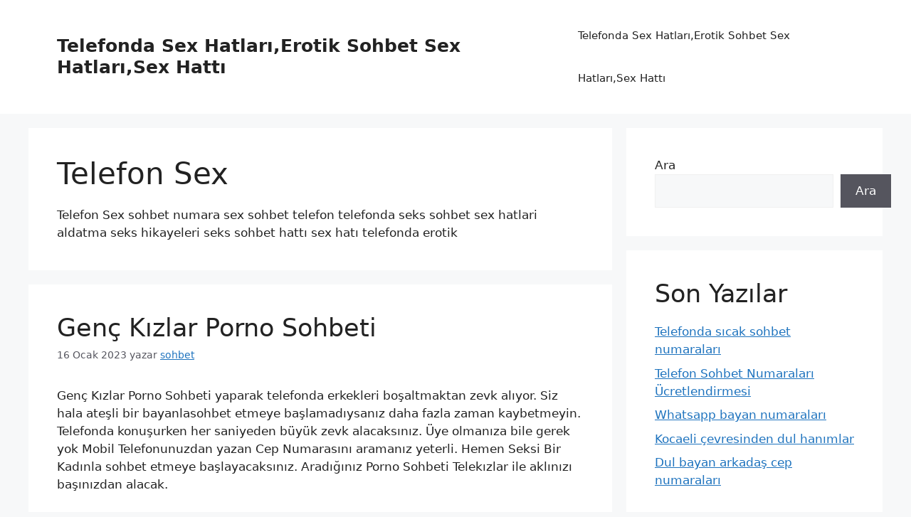

--- FILE ---
content_type: text/html; charset=UTF-8
request_url: https://www.telefondacinselsohbet.info/category/telefon-sex/
body_size: 13309
content:
<!-- This page is cached by the Hummingbird Performance plugin v3.9.4 - https://wordpress.org/plugins/hummingbird-performance/. --><!DOCTYPE html>
<html lang="tr" prefix="og: https://ogp.me/ns#">
<head>
	<meta charset="UTF-8">
		<style>img:is([sizes="auto" i], [sizes^="auto," i]) { contain-intrinsic-size: 3000px 1500px }</style>
	<meta name="viewport" content="width=device-width, initial-scale=1">
<!-- Search Engine Optimization by Rank Math - https://rankmath.com/ -->
<title>Telefon Sex - Telefonda Sex Hatları</title>
<meta name="description" content="Telefon Sex sohbet numara sex sohbet telefon telefonda seks sohbet sex hatlari aldatma seks hikayeleri seks sohbet hattı sex hatı telefonda erotik"/>
<meta name="robots" content="follow, index, max-snippet:-1, max-video-preview:-1, max-image-preview:large"/>
<link rel="canonical" href="https://www.telefondacinselsohbet.info/category/telefon-sex/" />
<link rel="next" href="https://www.telefondacinselsohbet.info/category/telefon-sex/page/2/" />
<meta property="og:locale" content="tr_TR" />
<meta property="og:type" content="article" />
<meta property="og:title" content="Telefon Sex - Telefonda Sex Hatları" />
<meta property="og:description" content="Telefon Sex sohbet numara sex sohbet telefon telefonda seks sohbet sex hatlari aldatma seks hikayeleri seks sohbet hattı sex hatı telefonda erotik" />
<meta property="og:url" content="https://www.telefondacinselsohbet.info/category/telefon-sex/" />
<meta property="og:site_name" content="Telefonda Sex Hatları,Erotik Sohbet Sex Hatları,Sex Hattı" />
<meta name="twitter:card" content="summary_large_image" />
<meta name="twitter:title" content="Telefon Sex - Telefonda Sex Hatları" />
<meta name="twitter:description" content="Telefon Sex sohbet numara sex sohbet telefon telefonda seks sohbet sex hatlari aldatma seks hikayeleri seks sohbet hattı sex hatı telefonda erotik" />
<meta name="twitter:label1" content="Yazılar" />
<meta name="twitter:data1" content="43" />
<script type="application/ld+json" class="rank-math-schema">{"@context":"https://schema.org","@graph":[{"@type":"Person","@id":"https://www.telefondacinselsohbet.info/#person","name":"Erotik Sohbet Hatlar\u0131,Telefonda Cinsel Sohbet ,Sex Hatt\u0131"},{"@type":"WebSite","@id":"https://www.telefondacinselsohbet.info/#website","url":"https://www.telefondacinselsohbet.info","name":"Erotik Sohbet Hatlar\u0131,Telefonda Cinsel Sohbet ,Sex Hatt\u0131","publisher":{"@id":"https://www.telefondacinselsohbet.info/#person"},"inLanguage":"tr"},{"@type":"CollectionPage","@id":"https://www.telefondacinselsohbet.info/category/telefon-sex/#webpage","url":"https://www.telefondacinselsohbet.info/category/telefon-sex/","name":"Telefon Sex - Telefonda Sex Hatlar\u0131","isPartOf":{"@id":"https://www.telefondacinselsohbet.info/#website"},"inLanguage":"tr"}]}</script>
<!-- /Rank Math WordPress SEO eklentisi -->

<link rel="amphtml" href="https://free.telefondacinselsohbet.info/category/telefon-sex/amp/" /><meta name="generator" content="AMP for WP 1.0.93.2"/><link href='//hb.wpmucdn.com' rel='preconnect' />
<link rel="alternate" type="application/rss+xml" title="Telefonda Sex Hatları,Erotik Sohbet Sex Hatları,Sex Hattı &raquo; akışı" href="https://www.telefondacinselsohbet.info/feed/" />
<link rel="alternate" type="application/rss+xml" title="Telefonda Sex Hatları,Erotik Sohbet Sex Hatları,Sex Hattı &raquo; yorum akışı" href="https://www.telefondacinselsohbet.info/comments/feed/" />
<link rel="alternate" type="application/rss+xml" title="Telefonda Sex Hatları,Erotik Sohbet Sex Hatları,Sex Hattı &raquo; Telefon Sex kategori akışı" href="https://www.telefondacinselsohbet.info/category/telefon-sex/feed/" />
<link rel='stylesheet' id='wp-block-library-css' href='https://www.telefondacinselsohbet.info/wp-includes/css/dist/block-library/style.min.css' media='all' />
<style id='rank-math-toc-block-style-inline-css'>
.wp-block-rank-math-toc-block nav ol{counter-reset:item}.wp-block-rank-math-toc-block nav ol li{display:block}.wp-block-rank-math-toc-block nav ol li:before{content:counters(item, ".") ". ";counter-increment:item}

</style>
<style id='classic-theme-styles-inline-css'>
/*! This file is auto-generated */
.wp-block-button__link{color:#fff;background-color:#32373c;border-radius:9999px;box-shadow:none;text-decoration:none;padding:calc(.667em + 2px) calc(1.333em + 2px);font-size:1.125em}.wp-block-file__button{background:#32373c;color:#fff;text-decoration:none}
</style>
<style id='global-styles-inline-css'>
:root{--wp--preset--aspect-ratio--square: 1;--wp--preset--aspect-ratio--4-3: 4/3;--wp--preset--aspect-ratio--3-4: 3/4;--wp--preset--aspect-ratio--3-2: 3/2;--wp--preset--aspect-ratio--2-3: 2/3;--wp--preset--aspect-ratio--16-9: 16/9;--wp--preset--aspect-ratio--9-16: 9/16;--wp--preset--color--black: #000000;--wp--preset--color--cyan-bluish-gray: #abb8c3;--wp--preset--color--white: #ffffff;--wp--preset--color--pale-pink: #f78da7;--wp--preset--color--vivid-red: #cf2e2e;--wp--preset--color--luminous-vivid-orange: #ff6900;--wp--preset--color--luminous-vivid-amber: #fcb900;--wp--preset--color--light-green-cyan: #7bdcb5;--wp--preset--color--vivid-green-cyan: #00d084;--wp--preset--color--pale-cyan-blue: #8ed1fc;--wp--preset--color--vivid-cyan-blue: #0693e3;--wp--preset--color--vivid-purple: #9b51e0;--wp--preset--color--contrast: var(--contrast);--wp--preset--color--contrast-2: var(--contrast-2);--wp--preset--color--contrast-3: var(--contrast-3);--wp--preset--color--base: var(--base);--wp--preset--color--base-2: var(--base-2);--wp--preset--color--base-3: var(--base-3);--wp--preset--color--accent: var(--accent);--wp--preset--gradient--vivid-cyan-blue-to-vivid-purple: linear-gradient(135deg,rgba(6,147,227,1) 0%,rgb(155,81,224) 100%);--wp--preset--gradient--light-green-cyan-to-vivid-green-cyan: linear-gradient(135deg,rgb(122,220,180) 0%,rgb(0,208,130) 100%);--wp--preset--gradient--luminous-vivid-amber-to-luminous-vivid-orange: linear-gradient(135deg,rgba(252,185,0,1) 0%,rgba(255,105,0,1) 100%);--wp--preset--gradient--luminous-vivid-orange-to-vivid-red: linear-gradient(135deg,rgba(255,105,0,1) 0%,rgb(207,46,46) 100%);--wp--preset--gradient--very-light-gray-to-cyan-bluish-gray: linear-gradient(135deg,rgb(238,238,238) 0%,rgb(169,184,195) 100%);--wp--preset--gradient--cool-to-warm-spectrum: linear-gradient(135deg,rgb(74,234,220) 0%,rgb(151,120,209) 20%,rgb(207,42,186) 40%,rgb(238,44,130) 60%,rgb(251,105,98) 80%,rgb(254,248,76) 100%);--wp--preset--gradient--blush-light-purple: linear-gradient(135deg,rgb(255,206,236) 0%,rgb(152,150,240) 100%);--wp--preset--gradient--blush-bordeaux: linear-gradient(135deg,rgb(254,205,165) 0%,rgb(254,45,45) 50%,rgb(107,0,62) 100%);--wp--preset--gradient--luminous-dusk: linear-gradient(135deg,rgb(255,203,112) 0%,rgb(199,81,192) 50%,rgb(65,88,208) 100%);--wp--preset--gradient--pale-ocean: linear-gradient(135deg,rgb(255,245,203) 0%,rgb(182,227,212) 50%,rgb(51,167,181) 100%);--wp--preset--gradient--electric-grass: linear-gradient(135deg,rgb(202,248,128) 0%,rgb(113,206,126) 100%);--wp--preset--gradient--midnight: linear-gradient(135deg,rgb(2,3,129) 0%,rgb(40,116,252) 100%);--wp--preset--font-size--small: 13px;--wp--preset--font-size--medium: 20px;--wp--preset--font-size--large: 36px;--wp--preset--font-size--x-large: 42px;--wp--preset--spacing--20: 0.44rem;--wp--preset--spacing--30: 0.67rem;--wp--preset--spacing--40: 1rem;--wp--preset--spacing--50: 1.5rem;--wp--preset--spacing--60: 2.25rem;--wp--preset--spacing--70: 3.38rem;--wp--preset--spacing--80: 5.06rem;--wp--preset--shadow--natural: 6px 6px 9px rgba(0, 0, 0, 0.2);--wp--preset--shadow--deep: 12px 12px 50px rgba(0, 0, 0, 0.4);--wp--preset--shadow--sharp: 6px 6px 0px rgba(0, 0, 0, 0.2);--wp--preset--shadow--outlined: 6px 6px 0px -3px rgba(255, 255, 255, 1), 6px 6px rgba(0, 0, 0, 1);--wp--preset--shadow--crisp: 6px 6px 0px rgba(0, 0, 0, 1);}:where(.is-layout-flex){gap: 0.5em;}:where(.is-layout-grid){gap: 0.5em;}body .is-layout-flex{display: flex;}.is-layout-flex{flex-wrap: wrap;align-items: center;}.is-layout-flex > :is(*, div){margin: 0;}body .is-layout-grid{display: grid;}.is-layout-grid > :is(*, div){margin: 0;}:where(.wp-block-columns.is-layout-flex){gap: 2em;}:where(.wp-block-columns.is-layout-grid){gap: 2em;}:where(.wp-block-post-template.is-layout-flex){gap: 1.25em;}:where(.wp-block-post-template.is-layout-grid){gap: 1.25em;}.has-black-color{color: var(--wp--preset--color--black) !important;}.has-cyan-bluish-gray-color{color: var(--wp--preset--color--cyan-bluish-gray) !important;}.has-white-color{color: var(--wp--preset--color--white) !important;}.has-pale-pink-color{color: var(--wp--preset--color--pale-pink) !important;}.has-vivid-red-color{color: var(--wp--preset--color--vivid-red) !important;}.has-luminous-vivid-orange-color{color: var(--wp--preset--color--luminous-vivid-orange) !important;}.has-luminous-vivid-amber-color{color: var(--wp--preset--color--luminous-vivid-amber) !important;}.has-light-green-cyan-color{color: var(--wp--preset--color--light-green-cyan) !important;}.has-vivid-green-cyan-color{color: var(--wp--preset--color--vivid-green-cyan) !important;}.has-pale-cyan-blue-color{color: var(--wp--preset--color--pale-cyan-blue) !important;}.has-vivid-cyan-blue-color{color: var(--wp--preset--color--vivid-cyan-blue) !important;}.has-vivid-purple-color{color: var(--wp--preset--color--vivid-purple) !important;}.has-black-background-color{background-color: var(--wp--preset--color--black) !important;}.has-cyan-bluish-gray-background-color{background-color: var(--wp--preset--color--cyan-bluish-gray) !important;}.has-white-background-color{background-color: var(--wp--preset--color--white) !important;}.has-pale-pink-background-color{background-color: var(--wp--preset--color--pale-pink) !important;}.has-vivid-red-background-color{background-color: var(--wp--preset--color--vivid-red) !important;}.has-luminous-vivid-orange-background-color{background-color: var(--wp--preset--color--luminous-vivid-orange) !important;}.has-luminous-vivid-amber-background-color{background-color: var(--wp--preset--color--luminous-vivid-amber) !important;}.has-light-green-cyan-background-color{background-color: var(--wp--preset--color--light-green-cyan) !important;}.has-vivid-green-cyan-background-color{background-color: var(--wp--preset--color--vivid-green-cyan) !important;}.has-pale-cyan-blue-background-color{background-color: var(--wp--preset--color--pale-cyan-blue) !important;}.has-vivid-cyan-blue-background-color{background-color: var(--wp--preset--color--vivid-cyan-blue) !important;}.has-vivid-purple-background-color{background-color: var(--wp--preset--color--vivid-purple) !important;}.has-black-border-color{border-color: var(--wp--preset--color--black) !important;}.has-cyan-bluish-gray-border-color{border-color: var(--wp--preset--color--cyan-bluish-gray) !important;}.has-white-border-color{border-color: var(--wp--preset--color--white) !important;}.has-pale-pink-border-color{border-color: var(--wp--preset--color--pale-pink) !important;}.has-vivid-red-border-color{border-color: var(--wp--preset--color--vivid-red) !important;}.has-luminous-vivid-orange-border-color{border-color: var(--wp--preset--color--luminous-vivid-orange) !important;}.has-luminous-vivid-amber-border-color{border-color: var(--wp--preset--color--luminous-vivid-amber) !important;}.has-light-green-cyan-border-color{border-color: var(--wp--preset--color--light-green-cyan) !important;}.has-vivid-green-cyan-border-color{border-color: var(--wp--preset--color--vivid-green-cyan) !important;}.has-pale-cyan-blue-border-color{border-color: var(--wp--preset--color--pale-cyan-blue) !important;}.has-vivid-cyan-blue-border-color{border-color: var(--wp--preset--color--vivid-cyan-blue) !important;}.has-vivid-purple-border-color{border-color: var(--wp--preset--color--vivid-purple) !important;}.has-vivid-cyan-blue-to-vivid-purple-gradient-background{background: var(--wp--preset--gradient--vivid-cyan-blue-to-vivid-purple) !important;}.has-light-green-cyan-to-vivid-green-cyan-gradient-background{background: var(--wp--preset--gradient--light-green-cyan-to-vivid-green-cyan) !important;}.has-luminous-vivid-amber-to-luminous-vivid-orange-gradient-background{background: var(--wp--preset--gradient--luminous-vivid-amber-to-luminous-vivid-orange) !important;}.has-luminous-vivid-orange-to-vivid-red-gradient-background{background: var(--wp--preset--gradient--luminous-vivid-orange-to-vivid-red) !important;}.has-very-light-gray-to-cyan-bluish-gray-gradient-background{background: var(--wp--preset--gradient--very-light-gray-to-cyan-bluish-gray) !important;}.has-cool-to-warm-spectrum-gradient-background{background: var(--wp--preset--gradient--cool-to-warm-spectrum) !important;}.has-blush-light-purple-gradient-background{background: var(--wp--preset--gradient--blush-light-purple) !important;}.has-blush-bordeaux-gradient-background{background: var(--wp--preset--gradient--blush-bordeaux) !important;}.has-luminous-dusk-gradient-background{background: var(--wp--preset--gradient--luminous-dusk) !important;}.has-pale-ocean-gradient-background{background: var(--wp--preset--gradient--pale-ocean) !important;}.has-electric-grass-gradient-background{background: var(--wp--preset--gradient--electric-grass) !important;}.has-midnight-gradient-background{background: var(--wp--preset--gradient--midnight) !important;}.has-small-font-size{font-size: var(--wp--preset--font-size--small) !important;}.has-medium-font-size{font-size: var(--wp--preset--font-size--medium) !important;}.has-large-font-size{font-size: var(--wp--preset--font-size--large) !important;}.has-x-large-font-size{font-size: var(--wp--preset--font-size--x-large) !important;}
:where(.wp-block-post-template.is-layout-flex){gap: 1.25em;}:where(.wp-block-post-template.is-layout-grid){gap: 1.25em;}
:where(.wp-block-columns.is-layout-flex){gap: 2em;}:where(.wp-block-columns.is-layout-grid){gap: 2em;}
:root :where(.wp-block-pullquote){font-size: 1.5em;line-height: 1.6;}
</style>
<link rel='stylesheet' id='generate-style-css' href='https://www.telefondacinselsohbet.info/wp-content/themes/generatepress/assets/css/main.min.css' media='all' />
<style id='generate-style-inline-css'>
body{background-color:var(--base-2);color:var(--contrast);}a{color:var(--accent);}a{text-decoration:underline;}.entry-title a, .site-branding a, a.button, .wp-block-button__link, .main-navigation a{text-decoration:none;}a:hover, a:focus, a:active{color:var(--contrast);}.wp-block-group__inner-container{max-width:1200px;margin-left:auto;margin-right:auto;}:root{--contrast:#222222;--contrast-2:#575760;--contrast-3:#b2b2be;--base:#f0f0f0;--base-2:#f7f8f9;--base-3:#ffffff;--accent:#1e73be;}:root .has-contrast-color{color:var(--contrast);}:root .has-contrast-background-color{background-color:var(--contrast);}:root .has-contrast-2-color{color:var(--contrast-2);}:root .has-contrast-2-background-color{background-color:var(--contrast-2);}:root .has-contrast-3-color{color:var(--contrast-3);}:root .has-contrast-3-background-color{background-color:var(--contrast-3);}:root .has-base-color{color:var(--base);}:root .has-base-background-color{background-color:var(--base);}:root .has-base-2-color{color:var(--base-2);}:root .has-base-2-background-color{background-color:var(--base-2);}:root .has-base-3-color{color:var(--base-3);}:root .has-base-3-background-color{background-color:var(--base-3);}:root .has-accent-color{color:var(--accent);}:root .has-accent-background-color{background-color:var(--accent);}.top-bar{background-color:#636363;color:#ffffff;}.top-bar a{color:#ffffff;}.top-bar a:hover{color:#303030;}.site-header{background-color:var(--base-3);}.main-title a,.main-title a:hover{color:var(--contrast);}.site-description{color:var(--contrast-2);}.mobile-menu-control-wrapper .menu-toggle,.mobile-menu-control-wrapper .menu-toggle:hover,.mobile-menu-control-wrapper .menu-toggle:focus,.has-inline-mobile-toggle #site-navigation.toggled{background-color:rgba(0, 0, 0, 0.02);}.main-navigation,.main-navigation ul ul{background-color:var(--base-3);}.main-navigation .main-nav ul li a, .main-navigation .menu-toggle, .main-navigation .menu-bar-items{color:var(--contrast);}.main-navigation .main-nav ul li:not([class*="current-menu-"]):hover > a, .main-navigation .main-nav ul li:not([class*="current-menu-"]):focus > a, .main-navigation .main-nav ul li.sfHover:not([class*="current-menu-"]) > a, .main-navigation .menu-bar-item:hover > a, .main-navigation .menu-bar-item.sfHover > a{color:var(--accent);}button.menu-toggle:hover,button.menu-toggle:focus{color:var(--contrast);}.main-navigation .main-nav ul li[class*="current-menu-"] > a{color:var(--accent);}.navigation-search input[type="search"],.navigation-search input[type="search"]:active, .navigation-search input[type="search"]:focus, .main-navigation .main-nav ul li.search-item.active > a, .main-navigation .menu-bar-items .search-item.active > a{color:var(--accent);}.main-navigation ul ul{background-color:var(--base);}.separate-containers .inside-article, .separate-containers .comments-area, .separate-containers .page-header, .one-container .container, .separate-containers .paging-navigation, .inside-page-header{background-color:var(--base-3);}.entry-title a{color:var(--contrast);}.entry-title a:hover{color:var(--contrast-2);}.entry-meta{color:var(--contrast-2);}.sidebar .widget{background-color:var(--base-3);}.footer-widgets{background-color:var(--base-3);}.site-info{background-color:var(--base-3);}input[type="text"],input[type="email"],input[type="url"],input[type="password"],input[type="search"],input[type="tel"],input[type="number"],textarea,select{color:var(--contrast);background-color:var(--base-2);border-color:var(--base);}input[type="text"]:focus,input[type="email"]:focus,input[type="url"]:focus,input[type="password"]:focus,input[type="search"]:focus,input[type="tel"]:focus,input[type="number"]:focus,textarea:focus,select:focus{color:var(--contrast);background-color:var(--base-2);border-color:var(--contrast-3);}button,html input[type="button"],input[type="reset"],input[type="submit"],a.button,a.wp-block-button__link:not(.has-background){color:#ffffff;background-color:#55555e;}button:hover,html input[type="button"]:hover,input[type="reset"]:hover,input[type="submit"]:hover,a.button:hover,button:focus,html input[type="button"]:focus,input[type="reset"]:focus,input[type="submit"]:focus,a.button:focus,a.wp-block-button__link:not(.has-background):active,a.wp-block-button__link:not(.has-background):focus,a.wp-block-button__link:not(.has-background):hover{color:#ffffff;background-color:#3f4047;}a.generate-back-to-top{background-color:rgba( 0,0,0,0.4 );color:#ffffff;}a.generate-back-to-top:hover,a.generate-back-to-top:focus{background-color:rgba( 0,0,0,0.6 );color:#ffffff;}:root{--gp-search-modal-bg-color:var(--base-3);--gp-search-modal-text-color:var(--contrast);--gp-search-modal-overlay-bg-color:rgba(0,0,0,0.2);}@media (max-width:768px){.main-navigation .menu-bar-item:hover > a, .main-navigation .menu-bar-item.sfHover > a{background:none;color:var(--contrast);}}.nav-below-header .main-navigation .inside-navigation.grid-container, .nav-above-header .main-navigation .inside-navigation.grid-container{padding:0px 20px 0px 20px;}.site-main .wp-block-group__inner-container{padding:40px;}.separate-containers .paging-navigation{padding-top:20px;padding-bottom:20px;}.entry-content .alignwide, body:not(.no-sidebar) .entry-content .alignfull{margin-left:-40px;width:calc(100% + 80px);max-width:calc(100% + 80px);}.rtl .menu-item-has-children .dropdown-menu-toggle{padding-left:20px;}.rtl .main-navigation .main-nav ul li.menu-item-has-children > a{padding-right:20px;}@media (max-width:768px){.separate-containers .inside-article, .separate-containers .comments-area, .separate-containers .page-header, .separate-containers .paging-navigation, .one-container .site-content, .inside-page-header{padding:30px;}.site-main .wp-block-group__inner-container{padding:30px;}.inside-top-bar{padding-right:30px;padding-left:30px;}.inside-header{padding-right:30px;padding-left:30px;}.widget-area .widget{padding-top:30px;padding-right:30px;padding-bottom:30px;padding-left:30px;}.footer-widgets-container{padding-top:30px;padding-right:30px;padding-bottom:30px;padding-left:30px;}.inside-site-info{padding-right:30px;padding-left:30px;}.entry-content .alignwide, body:not(.no-sidebar) .entry-content .alignfull{margin-left:-30px;width:calc(100% + 60px);max-width:calc(100% + 60px);}.one-container .site-main .paging-navigation{margin-bottom:20px;}}/* End cached CSS */.is-right-sidebar{width:30%;}.is-left-sidebar{width:30%;}.site-content .content-area{width:70%;}@media (max-width:768px){.main-navigation .menu-toggle,.sidebar-nav-mobile:not(#sticky-placeholder){display:block;}.main-navigation ul,.gen-sidebar-nav,.main-navigation:not(.slideout-navigation):not(.toggled) .main-nav > ul,.has-inline-mobile-toggle #site-navigation .inside-navigation > *:not(.navigation-search):not(.main-nav){display:none;}.nav-align-right .inside-navigation,.nav-align-center .inside-navigation{justify-content:space-between;}.has-inline-mobile-toggle .mobile-menu-control-wrapper{display:flex;flex-wrap:wrap;}.has-inline-mobile-toggle .inside-header{flex-direction:row;text-align:left;flex-wrap:wrap;}.has-inline-mobile-toggle .header-widget,.has-inline-mobile-toggle #site-navigation{flex-basis:100%;}.nav-float-left .has-inline-mobile-toggle #site-navigation{order:10;}}
</style>
<link rel="https://api.w.org/" href="https://www.telefondacinselsohbet.info/wp-json/" /><link rel="alternate" title="JSON" type="application/json" href="https://www.telefondacinselsohbet.info/wp-json/wp/v2/categories/9" /><link rel="EditURI" type="application/rsd+xml" title="RSD" href="https://www.telefondacinselsohbet.info/xmlrpc.php?rsd" />
<meta name="generator" content="WordPress 6.7.2" />
</head>

<body class="archive category category-telefon-sex category-9 wp-embed-responsive right-sidebar nav-float-right separate-containers header-aligned-left dropdown-hover" itemtype="https://schema.org/Blog" itemscope>
	<a class="screen-reader-text skip-link" href="#content" title="İçeriğe atla">İçeriğe atla</a>		<header class="site-header has-inline-mobile-toggle" id="masthead" aria-label="Site"  itemtype="https://schema.org/WPHeader" itemscope>
			<div class="inside-header grid-container">
				<div class="site-branding">
						<p class="main-title" itemprop="headline">
					<a href="https://www.telefondacinselsohbet.info/" rel="home">Telefonda Sex Hatları,Erotik Sohbet Sex Hatları,Sex Hattı</a>
				</p>
						
					</div>	<nav class="main-navigation mobile-menu-control-wrapper" id="mobile-menu-control-wrapper" aria-label="Mobile Toggle">
				<button data-nav="site-navigation" class="menu-toggle" aria-controls="primary-menu" aria-expanded="false">
			<span class="gp-icon icon-menu-bars"><svg viewBox="0 0 512 512" aria-hidden="true" xmlns="http://www.w3.org/2000/svg" width="1em" height="1em"><path d="M0 96c0-13.255 10.745-24 24-24h464c13.255 0 24 10.745 24 24s-10.745 24-24 24H24c-13.255 0-24-10.745-24-24zm0 160c0-13.255 10.745-24 24-24h464c13.255 0 24 10.745 24 24s-10.745 24-24 24H24c-13.255 0-24-10.745-24-24zm0 160c0-13.255 10.745-24 24-24h464c13.255 0 24 10.745 24 24s-10.745 24-24 24H24c-13.255 0-24-10.745-24-24z" /></svg><svg viewBox="0 0 512 512" aria-hidden="true" xmlns="http://www.w3.org/2000/svg" width="1em" height="1em"><path d="M71.029 71.029c9.373-9.372 24.569-9.372 33.942 0L256 222.059l151.029-151.03c9.373-9.372 24.569-9.372 33.942 0 9.372 9.373 9.372 24.569 0 33.942L289.941 256l151.03 151.029c9.372 9.373 9.372 24.569 0 33.942-9.373 9.372-24.569 9.372-33.942 0L256 289.941l-151.029 151.03c-9.373 9.372-24.569 9.372-33.942 0-9.372-9.373-9.372-24.569 0-33.942L222.059 256 71.029 104.971c-9.372-9.373-9.372-24.569 0-33.942z" /></svg></span><span class="screen-reader-text">Menü</span>		</button>
	</nav>
			<nav class="main-navigation sub-menu-right" id="site-navigation" aria-label="Primary"  itemtype="https://schema.org/SiteNavigationElement" itemscope>
			<div class="inside-navigation grid-container">
								<button class="menu-toggle" aria-controls="primary-menu" aria-expanded="false">
					<span class="gp-icon icon-menu-bars"><svg viewBox="0 0 512 512" aria-hidden="true" xmlns="http://www.w3.org/2000/svg" width="1em" height="1em"><path d="M0 96c0-13.255 10.745-24 24-24h464c13.255 0 24 10.745 24 24s-10.745 24-24 24H24c-13.255 0-24-10.745-24-24zm0 160c0-13.255 10.745-24 24-24h464c13.255 0 24 10.745 24 24s-10.745 24-24 24H24c-13.255 0-24-10.745-24-24zm0 160c0-13.255 10.745-24 24-24h464c13.255 0 24 10.745 24 24s-10.745 24-24 24H24c-13.255 0-24-10.745-24-24z" /></svg><svg viewBox="0 0 512 512" aria-hidden="true" xmlns="http://www.w3.org/2000/svg" width="1em" height="1em"><path d="M71.029 71.029c9.373-9.372 24.569-9.372 33.942 0L256 222.059l151.029-151.03c9.373-9.372 24.569-9.372 33.942 0 9.372 9.373 9.372 24.569 0 33.942L289.941 256l151.03 151.029c9.372 9.373 9.372 24.569 0 33.942-9.373 9.372-24.569 9.372-33.942 0L256 289.941l-151.029 151.03c-9.373 9.372-24.569 9.372-33.942 0-9.372-9.373-9.372-24.569 0-33.942L222.059 256 71.029 104.971c-9.372-9.373-9.372-24.569 0-33.942z" /></svg></span><span class="mobile-menu">Menü</span>				</button>
						<div id="primary-menu" class="main-nav">
			<ul class="menu sf-menu">
				<li class="page_item page-item-11023"><a href="https://www.telefondacinselsohbet.info/">Telefonda Sex Hatları,Erotik Sohbet Sex Hatları,Sex Hattı</a></li>
			</ul>
		</div>
					</div>
		</nav>
					</div>
		</header>
		
	<div class="site grid-container container hfeed" id="page">
				<div class="site-content" id="content">
			
	<div class="content-area" id="primary">
		<main class="site-main" id="main">
					<header class="page-header" aria-label="Page">
			
			<h1 class="page-title">
				Telefon Sex			</h1>

			<div class="taxonomy-description"><p>Telefon Sex sohbet numara sex sohbet telefon telefonda seks sohbet sex hatlari aldatma seks hikayeleri seks sohbet hattı sex hatı telefonda erotik</p>
</div>		</header>
		<article id="post-606" class="post-606 post type-post status-publish format-standard hentry category-telefon-sex" itemtype="https://schema.org/CreativeWork" itemscope>
	<div class="inside-article">
					<header class="entry-header">
				<h2 class="entry-title" itemprop="headline"><a href="https://www.telefondacinselsohbet.info/genc-kizlar-porno-sohbeti/" rel="bookmark">Genç Kızlar Porno Sohbeti</a></h2>		<div class="entry-meta">
			<span class="posted-on"><time class="entry-date published" datetime="2023-01-16T08:34:59+03:00" itemprop="datePublished">16 Ocak 2023</time></span> <span class="byline">yazar <span class="author vcard" itemprop="author" itemtype="https://schema.org/Person" itemscope><a class="url fn n" href="https://www.telefondacinselsohbet.info/author/sohbet/" title="sohbet tarafından yazılmış tüm yazıları görüntüle" rel="author" itemprop="url"><span class="author-name" itemprop="name">sohbet</span></a></span></span> 		</div>
					</header>
			
			<div class="entry-summary" itemprop="text">
				<p>Genç Kızlar Porno Sohbeti yaparak telefonda erkekleri boşaltmaktan zevk alıyor. Siz hala ateşli bir bayanlasohbet etmeye başlamadıysanız daha fazla zaman kaybetmeyin. Telefonda konuşurken her saniyeden büyük zevk alacaksınız. Üye olmanıza bile gerek yok Mobil Telefonunuzdan yazan Cep Numarasını aramanız yeterli. Hemen Seksi Bir Kadınla sohbet etmeye başlayacaksınız. Aradığınız Porno Sohbeti Telekızlar ile aklınızı başınızdan alacak.</p>
			</div>

				<footer class="entry-meta" aria-label="Entry meta">
			<span class="cat-links"><span class="gp-icon icon-categories"><svg viewBox="0 0 512 512" aria-hidden="true" xmlns="http://www.w3.org/2000/svg" width="1em" height="1em"><path d="M0 112c0-26.51 21.49-48 48-48h110.014a48 48 0 0143.592 27.907l12.349 26.791A16 16 0 00228.486 128H464c26.51 0 48 21.49 48 48v224c0 26.51-21.49 48-48 48H48c-26.51 0-48-21.49-48-48V112z" /></svg></span><span class="screen-reader-text">Kategoriler </span><a href="https://www.telefondacinselsohbet.info/category/telefon-sex/" rel="category tag">Telefon Sex</a></span> <span class="comments-link"><span class="gp-icon icon-comments"><svg viewBox="0 0 512 512" aria-hidden="true" xmlns="http://www.w3.org/2000/svg" width="1em" height="1em"><path d="M132.838 329.973a435.298 435.298 0 0016.769-9.004c13.363-7.574 26.587-16.142 37.419-25.507 7.544.597 15.27.925 23.098.925 54.905 0 105.634-15.311 143.285-41.28 23.728-16.365 43.115-37.692 54.155-62.645 54.739 22.205 91.498 63.272 91.498 110.286 0 42.186-29.558 79.498-75.09 102.828 23.46 49.216 75.09 101.709 75.09 101.709s-115.837-38.35-154.424-78.46c-9.956 1.12-20.297 1.758-30.793 1.758-88.727 0-162.927-43.071-181.007-100.61z"/><path d="M383.371 132.502c0 70.603-82.961 127.787-185.216 127.787-10.496 0-20.837-.639-30.793-1.757-38.587 40.093-154.424 78.429-154.424 78.429s51.63-52.472 75.09-101.67c-45.532-23.321-75.09-60.619-75.09-102.79C12.938 61.9 95.9 4.716 198.155 4.716 300.41 4.715 383.37 61.9 383.37 132.502z" /></svg></span><a href="https://www.telefondacinselsohbet.info/genc-kizlar-porno-sohbeti/#respond">Yorum yap</a></span> 		</footer>
			</div>
</article>
<article id="post-209" class="post-209 post type-post status-publish format-standard hentry category-telefon-sex" itemtype="https://schema.org/CreativeWork" itemscope>
	<div class="inside-article">
					<header class="entry-header">
				<h2 class="entry-title" itemprop="headline"><a href="https://www.telefondacinselsohbet.info/canli-sohbet-hatti/" rel="bookmark">Canlı sohbet hattı</a></h2>		<div class="entry-meta">
			<span class="posted-on"><time class="entry-date published" datetime="2022-11-12T18:19:21+03:00" itemprop="datePublished">12 Kasım 2022</time></span> <span class="byline">yazar <span class="author vcard" itemprop="author" itemtype="https://schema.org/Person" itemscope><a class="url fn n" href="https://www.telefondacinselsohbet.info/author/sohbet/" title="sohbet tarafından yazılmış tüm yazıları görüntüle" rel="author" itemprop="url"><span class="author-name" itemprop="name">sohbet</span></a></span></span> 		</div>
					</header>
			
			<div class="entry-summary" itemprop="text">
				<p>Anlamak ve anlaşılmak ne kadar zor kelimeler gibi görünse de aslında asla da öyle değil.mühim olan şey , şahısın empati kurma yeteneği.şayet empati kurabilecek yeteneğe sahipseniz karşınızdakini fazla rahat bir türlü öğrenir duygularına müşterek olursunuz.fakat üzülerek belirtmeliyim ki , şimdilerde empati kurabilme yetisine sahip kişiler o kadar az kiİşte full da bu sırada devreye giriyor &#8230; <a title="Canlı sohbet hattı" class="read-more" href="https://www.telefondacinselsohbet.info/canli-sohbet-hatti/" aria-label="Read more about Canlı sohbet hattı">Devamını oku</a></p>
			</div>

				<footer class="entry-meta" aria-label="Entry meta">
			<span class="cat-links"><span class="gp-icon icon-categories"><svg viewBox="0 0 512 512" aria-hidden="true" xmlns="http://www.w3.org/2000/svg" width="1em" height="1em"><path d="M0 112c0-26.51 21.49-48 48-48h110.014a48 48 0 0143.592 27.907l12.349 26.791A16 16 0 00228.486 128H464c26.51 0 48 21.49 48 48v224c0 26.51-21.49 48-48 48H48c-26.51 0-48-21.49-48-48V112z" /></svg></span><span class="screen-reader-text">Kategoriler </span><a href="https://www.telefondacinselsohbet.info/category/telefon-sex/" rel="category tag">Telefon Sex</a></span> <span class="comments-link"><span class="gp-icon icon-comments"><svg viewBox="0 0 512 512" aria-hidden="true" xmlns="http://www.w3.org/2000/svg" width="1em" height="1em"><path d="M132.838 329.973a435.298 435.298 0 0016.769-9.004c13.363-7.574 26.587-16.142 37.419-25.507 7.544.597 15.27.925 23.098.925 54.905 0 105.634-15.311 143.285-41.28 23.728-16.365 43.115-37.692 54.155-62.645 54.739 22.205 91.498 63.272 91.498 110.286 0 42.186-29.558 79.498-75.09 102.828 23.46 49.216 75.09 101.709 75.09 101.709s-115.837-38.35-154.424-78.46c-9.956 1.12-20.297 1.758-30.793 1.758-88.727 0-162.927-43.071-181.007-100.61z"/><path d="M383.371 132.502c0 70.603-82.961 127.787-185.216 127.787-10.496 0-20.837-.639-30.793-1.757-38.587 40.093-154.424 78.429-154.424 78.429s51.63-52.472 75.09-101.67c-45.532-23.321-75.09-60.619-75.09-102.79C12.938 61.9 95.9 4.716 198.155 4.716 300.41 4.715 383.37 61.9 383.37 132.502z" /></svg></span><a href="https://www.telefondacinselsohbet.info/canli-sohbet-hatti/#respond">Yorum yap</a></span> 		</footer>
			</div>
</article>
<article id="post-9231" class="post-9231 post type-post status-publish format-standard hentry category-cinsel-sohbet-hatti category-cinsellik-sohbet category-telefon-sex" itemtype="https://schema.org/CreativeWork" itemscope>
	<div class="inside-article">
					<header class="entry-header">
				<h2 class="entry-title" itemprop="headline"><a href="https://www.telefondacinselsohbet.info/telde-seks-sohbeti-numaralari/" rel="bookmark">Telde Seks Sohbeti Numaraları</a></h2>		<div class="entry-meta">
			<span class="posted-on"><time class="entry-date published" datetime="2022-11-08T05:15:30+03:00" itemprop="datePublished">8 Kasım 2022</time></span> <span class="byline">yazar <span class="author vcard" itemprop="author" itemtype="https://schema.org/Person" itemscope><a class="url fn n" href="https://www.telefondacinselsohbet.info/author/sohbet/" title="sohbet tarafından yazılmış tüm yazıları görüntüle" rel="author" itemprop="url"><span class="author-name" itemprop="name">sohbet</span></a></span></span> 		</div>
					</header>
			
			<div class="entry-summary" itemprop="text">
				<p>Güzel dakikalar geçirmek istemez misiniz ? Konuşacağınız her saniyeden ayrı bir zevk alacaksınız. Telde Seks Hattı Sohbet Hattıi Numaraları ile aradığınız fiziki özelliklere sahip seksi bir bayanla Telde Seks Sohbeti Numaraları yapmaya başlayabilirsiniz. Alacağınız zevkin sınırı olmayacak bu güne kadar duymadığınız onlarca yeni fantezi öğreneceksiniz. Partnerinizle beraber konuştuklarınız tamamen gizli kalacaktır bu konuda içiniz rahat &#8230; <a title="Telde Seks Sohbeti Numaraları" class="read-more" href="https://www.telefondacinselsohbet.info/telde-seks-sohbeti-numaralari/" aria-label="Read more about Telde Seks Sohbeti Numaraları">Devamını oku</a></p>
			</div>

				<footer class="entry-meta" aria-label="Entry meta">
			<span class="cat-links"><span class="gp-icon icon-categories"><svg viewBox="0 0 512 512" aria-hidden="true" xmlns="http://www.w3.org/2000/svg" width="1em" height="1em"><path d="M0 112c0-26.51 21.49-48 48-48h110.014a48 48 0 0143.592 27.907l12.349 26.791A16 16 0 00228.486 128H464c26.51 0 48 21.49 48 48v224c0 26.51-21.49 48-48 48H48c-26.51 0-48-21.49-48-48V112z" /></svg></span><span class="screen-reader-text">Kategoriler </span><a href="https://www.telefondacinselsohbet.info/category/cinsel-sohbet-hatti/" rel="category tag">Cinsel Sohbet Hattı</a>, <a href="https://www.telefondacinselsohbet.info/category/cinsellik-sohbet/" rel="category tag">cinsellik sohbet</a>, <a href="https://www.telefondacinselsohbet.info/category/telefon-sex/" rel="category tag">Telefon Sex</a></span> <span class="comments-link"><span class="gp-icon icon-comments"><svg viewBox="0 0 512 512" aria-hidden="true" xmlns="http://www.w3.org/2000/svg" width="1em" height="1em"><path d="M132.838 329.973a435.298 435.298 0 0016.769-9.004c13.363-7.574 26.587-16.142 37.419-25.507 7.544.597 15.27.925 23.098.925 54.905 0 105.634-15.311 143.285-41.28 23.728-16.365 43.115-37.692 54.155-62.645 54.739 22.205 91.498 63.272 91.498 110.286 0 42.186-29.558 79.498-75.09 102.828 23.46 49.216 75.09 101.709 75.09 101.709s-115.837-38.35-154.424-78.46c-9.956 1.12-20.297 1.758-30.793 1.758-88.727 0-162.927-43.071-181.007-100.61z"/><path d="M383.371 132.502c0 70.603-82.961 127.787-185.216 127.787-10.496 0-20.837-.639-30.793-1.757-38.587 40.093-154.424 78.429-154.424 78.429s51.63-52.472 75.09-101.67c-45.532-23.321-75.09-60.619-75.09-102.79C12.938 61.9 95.9 4.716 198.155 4.716 300.41 4.715 383.37 61.9 383.37 132.502z" /></svg></span><a href="https://www.telefondacinselsohbet.info/telde-seks-sohbeti-numaralari/#respond">Yorum yap</a></span> 		</footer>
			</div>
</article>
<article id="post-543" class="post-543 post type-post status-publish format-standard hentry category-seks-hatlari category-seks-hatti category-seks-hatti-numaralari category-telefon-sex" itemtype="https://schema.org/CreativeWork" itemscope>
	<div class="inside-article">
					<header class="entry-header">
				<h2 class="entry-title" itemprop="headline"><a href="https://www.telefondacinselsohbet.info/telefonda-erotik-konusma/" rel="bookmark">Telefonda Erotik Konuşma</a></h2>		<div class="entry-meta">
			<span class="posted-on"><time class="entry-date published" datetime="2022-11-06T07:28:10+03:00" itemprop="datePublished">6 Kasım 2022</time></span> <span class="byline">yazar <span class="author vcard" itemprop="author" itemtype="https://schema.org/Person" itemscope><a class="url fn n" href="https://www.telefondacinselsohbet.info/author/sohbet/" title="sohbet tarafından yazılmış tüm yazıları görüntüle" rel="author" itemprop="url"><span class="author-name" itemprop="name">sohbet</span></a></span></span> 		</div>
					</header>
			
			<div class="entry-summary" itemprop="text">
				<p>Birbirinden seksi kadınlarla Telefonda Erotik Konuşma yaparak büyük haz alacaksınız. Hemen arayarak çevrenize en yakın ateşli Dul Kadınla muhabbet etmeye başlayın. Zevkten sohbetin hiç bitmemesini isteyeceksiniz. Uzun süre konuşmanıza rağmen hala doyumsuz bir şekilde devam edebilirsiniz. Konuşmanızı ne zaman bitirmek isterseniz o zaman bitirin çünkü artık sınırsız bir şekilde konuşacaksınız. Telefonda Erotik Konuşma Bırakın zorlu &#8230; <a title="Telefonda Erotik Konuşma" class="read-more" href="https://www.telefondacinselsohbet.info/telefonda-erotik-konusma/" aria-label="Read more about Telefonda Erotik Konuşma">Devamını oku</a></p>
			</div>

				<footer class="entry-meta" aria-label="Entry meta">
			<span class="cat-links"><span class="gp-icon icon-categories"><svg viewBox="0 0 512 512" aria-hidden="true" xmlns="http://www.w3.org/2000/svg" width="1em" height="1em"><path d="M0 112c0-26.51 21.49-48 48-48h110.014a48 48 0 0143.592 27.907l12.349 26.791A16 16 0 00228.486 128H464c26.51 0 48 21.49 48 48v224c0 26.51-21.49 48-48 48H48c-26.51 0-48-21.49-48-48V112z" /></svg></span><span class="screen-reader-text">Kategoriler </span><a href="https://www.telefondacinselsohbet.info/category/seks-hatlari/" rel="category tag">Seks Hatları</a>, <a href="https://www.telefondacinselsohbet.info/category/seks-hatti/" rel="category tag">Seks Hattı</a>, <a href="https://www.telefondacinselsohbet.info/category/seks-hatti-numaralari/" rel="category tag">Seks Hattı Numaraları</a>, <a href="https://www.telefondacinselsohbet.info/category/telefon-sex/" rel="category tag">Telefon Sex</a></span> <span class="comments-link"><span class="gp-icon icon-comments"><svg viewBox="0 0 512 512" aria-hidden="true" xmlns="http://www.w3.org/2000/svg" width="1em" height="1em"><path d="M132.838 329.973a435.298 435.298 0 0016.769-9.004c13.363-7.574 26.587-16.142 37.419-25.507 7.544.597 15.27.925 23.098.925 54.905 0 105.634-15.311 143.285-41.28 23.728-16.365 43.115-37.692 54.155-62.645 54.739 22.205 91.498 63.272 91.498 110.286 0 42.186-29.558 79.498-75.09 102.828 23.46 49.216 75.09 101.709 75.09 101.709s-115.837-38.35-154.424-78.46c-9.956 1.12-20.297 1.758-30.793 1.758-88.727 0-162.927-43.071-181.007-100.61z"/><path d="M383.371 132.502c0 70.603-82.961 127.787-185.216 127.787-10.496 0-20.837-.639-30.793-1.757-38.587 40.093-154.424 78.429-154.424 78.429s51.63-52.472 75.09-101.67c-45.532-23.321-75.09-60.619-75.09-102.79C12.938 61.9 95.9 4.716 198.155 4.716 300.41 4.715 383.37 61.9 383.37 132.502z" /></svg></span><a href="https://www.telefondacinselsohbet.info/telefonda-erotik-konusma/#respond">Yorum yap</a></span> 		</footer>
			</div>
</article>
<article id="post-519" class="post-519 post type-post status-publish format-standard hentry category-alo-sex-hatti category-telefon-sex" itemtype="https://schema.org/CreativeWork" itemscope>
	<div class="inside-article">
					<header class="entry-header">
				<h2 class="entry-title" itemprop="headline"><a href="https://www.telefondacinselsohbet.info/dul-bayan-numarasi/" rel="bookmark">Dul Bayan Numarası</a></h2>		<div class="entry-meta">
			<span class="posted-on"><time class="entry-date published" datetime="2022-11-05T17:53:38+03:00" itemprop="datePublished">5 Kasım 2022</time></span> <span class="byline">yazar <span class="author vcard" itemprop="author" itemtype="https://schema.org/Person" itemscope><a class="url fn n" href="https://www.telefondacinselsohbet.info/author/sohbet/" title="sohbet tarafından yazılmış tüm yazıları görüntüle" rel="author" itemprop="url"><span class="author-name" itemprop="name">sohbet</span></a></span></span> 		</div>
					</header>
			
			<div class="entry-summary" itemprop="text">
				<p>Yalnızlık çeken Dul Kadınlarla telefonda Seks Hattı Sohbet Hattı yaparak karşılıklı tatmin olun. Dul Bayan Numarası aradıktan sonra çok kısa sürede hemen bir kadınla konuşmaya başlayacaksınız. Karşınızdaki kadınla konuşmayı sürdürürken centilmen olmaya özen gösterin. Kadınlar öz güveni yüksek erkeklerden hoşlanır. Birbirinizi mutlu etmek sandığınız daha kolay. Konuştuğunuz kadını etkileyebilirsiniz sizinle beraber zaman geçirme şansı yakalarsınız. &#8230; <a title="Dul Bayan Numarası" class="read-more" href="https://www.telefondacinselsohbet.info/dul-bayan-numarasi/" aria-label="Read more about Dul Bayan Numarası">Devamını oku</a></p>
			</div>

				<footer class="entry-meta" aria-label="Entry meta">
			<span class="cat-links"><span class="gp-icon icon-categories"><svg viewBox="0 0 512 512" aria-hidden="true" xmlns="http://www.w3.org/2000/svg" width="1em" height="1em"><path d="M0 112c0-26.51 21.49-48 48-48h110.014a48 48 0 0143.592 27.907l12.349 26.791A16 16 0 00228.486 128H464c26.51 0 48 21.49 48 48v224c0 26.51-21.49 48-48 48H48c-26.51 0-48-21.49-48-48V112z" /></svg></span><span class="screen-reader-text">Kategoriler </span><a href="https://www.telefondacinselsohbet.info/category/alo-sex-hatti/" rel="category tag">Alo Sex Hattı</a>, <a href="https://www.telefondacinselsohbet.info/category/telefon-sex/" rel="category tag">Telefon Sex</a></span> <span class="comments-link"><span class="gp-icon icon-comments"><svg viewBox="0 0 512 512" aria-hidden="true" xmlns="http://www.w3.org/2000/svg" width="1em" height="1em"><path d="M132.838 329.973a435.298 435.298 0 0016.769-9.004c13.363-7.574 26.587-16.142 37.419-25.507 7.544.597 15.27.925 23.098.925 54.905 0 105.634-15.311 143.285-41.28 23.728-16.365 43.115-37.692 54.155-62.645 54.739 22.205 91.498 63.272 91.498 110.286 0 42.186-29.558 79.498-75.09 102.828 23.46 49.216 75.09 101.709 75.09 101.709s-115.837-38.35-154.424-78.46c-9.956 1.12-20.297 1.758-30.793 1.758-88.727 0-162.927-43.071-181.007-100.61z"/><path d="M383.371 132.502c0 70.603-82.961 127.787-185.216 127.787-10.496 0-20.837-.639-30.793-1.757-38.587 40.093-154.424 78.429-154.424 78.429s51.63-52.472 75.09-101.67c-45.532-23.321-75.09-60.619-75.09-102.79C12.938 61.9 95.9 4.716 198.155 4.716 300.41 4.715 383.37 61.9 383.37 132.502z" /></svg></span><a href="https://www.telefondacinselsohbet.info/dul-bayan-numarasi/#respond">Yorum yap</a></span> 		</footer>
			</div>
</article>
<article id="post-507" class="post-507 post type-post status-publish format-standard hentry category-alo-sex category-telefon-sex" itemtype="https://schema.org/CreativeWork" itemscope>
	<div class="inside-article">
					<header class="entry-header">
				<h2 class="entry-title" itemprop="headline"><a href="https://www.telefondacinselsohbet.info/turk-seks-numaralari/" rel="bookmark">Türk Seks Numaraları</a></h2>		<div class="entry-meta">
			<span class="posted-on"><time class="entry-date published" datetime="2022-11-04T09:59:22+03:00" itemprop="datePublished">4 Kasım 2022</time></span> <span class="byline">yazar <span class="author vcard" itemprop="author" itemtype="https://schema.org/Person" itemscope><a class="url fn n" href="https://www.telefondacinselsohbet.info/author/sohbet/" title="sohbet tarafından yazılmış tüm yazıları görüntüle" rel="author" itemprop="url"><span class="author-name" itemprop="name">sohbet</span></a></span></span> 		</div>
					</header>
			
			<div class="entry-summary" itemprop="text">
				<p>Gerçek Türk Seks Hattı Numaraları ile birbirinden azgın onlarca genç kadınla sohbet edebileceksiniz. Üstelik üye olma şartı olmadan hemen arayarak bir kadınla bağlantı kuracaksınız. Gereksiz prosedürler ile zaman kaybetmeden en ateşli sohbetleri yapmanın keyfini çıkarın. Türk Seks Hattı Numaraları ile oturduğunuz yere en yakın bir kadınla görüşmeye başlayacaksınız. Telefonda konuşacaklarınız tamamen size özel olacaktır. Türk &#8230; <a title="Türk Seks Numaraları" class="read-more" href="https://www.telefondacinselsohbet.info/turk-seks-numaralari/" aria-label="Read more about Türk Seks Numaraları">Devamını oku</a></p>
			</div>

				<footer class="entry-meta" aria-label="Entry meta">
			<span class="cat-links"><span class="gp-icon icon-categories"><svg viewBox="0 0 512 512" aria-hidden="true" xmlns="http://www.w3.org/2000/svg" width="1em" height="1em"><path d="M0 112c0-26.51 21.49-48 48-48h110.014a48 48 0 0143.592 27.907l12.349 26.791A16 16 0 00228.486 128H464c26.51 0 48 21.49 48 48v224c0 26.51-21.49 48-48 48H48c-26.51 0-48-21.49-48-48V112z" /></svg></span><span class="screen-reader-text">Kategoriler </span><a href="https://www.telefondacinselsohbet.info/category/alo-sex/" rel="category tag">alo sex</a>, <a href="https://www.telefondacinselsohbet.info/category/telefon-sex/" rel="category tag">Telefon Sex</a></span> <span class="comments-link"><span class="gp-icon icon-comments"><svg viewBox="0 0 512 512" aria-hidden="true" xmlns="http://www.w3.org/2000/svg" width="1em" height="1em"><path d="M132.838 329.973a435.298 435.298 0 0016.769-9.004c13.363-7.574 26.587-16.142 37.419-25.507 7.544.597 15.27.925 23.098.925 54.905 0 105.634-15.311 143.285-41.28 23.728-16.365 43.115-37.692 54.155-62.645 54.739 22.205 91.498 63.272 91.498 110.286 0 42.186-29.558 79.498-75.09 102.828 23.46 49.216 75.09 101.709 75.09 101.709s-115.837-38.35-154.424-78.46c-9.956 1.12-20.297 1.758-30.793 1.758-88.727 0-162.927-43.071-181.007-100.61z"/><path d="M383.371 132.502c0 70.603-82.961 127.787-185.216 127.787-10.496 0-20.837-.639-30.793-1.757-38.587 40.093-154.424 78.429-154.424 78.429s51.63-52.472 75.09-101.67c-45.532-23.321-75.09-60.619-75.09-102.79C12.938 61.9 95.9 4.716 198.155 4.716 300.41 4.715 383.37 61.9 383.37 132.502z" /></svg></span><a href="https://www.telefondacinselsohbet.info/turk-seks-numaralari/#respond">Yorum yap</a></span> 		</footer>
			</div>
</article>
<article id="post-555" class="post-555 post type-post status-publish format-standard hentry category-genel category-guzel-kizlarin-telefon-numarasi category-istanbul-erotik-sohbet-hatti category-telefon-sex" itemtype="https://schema.org/CreativeWork" itemscope>
	<div class="inside-article">
					<header class="entry-header">
				<h2 class="entry-title" itemprop="headline"><a href="https://www.telefondacinselsohbet.info/atesli-sikis-sohbet-hatti/" rel="bookmark">Ateşli Sikiş Sohbet Hattı</a></h2>		<div class="entry-meta">
			<span class="posted-on"><time class="entry-date published" datetime="2022-11-03T06:26:05+03:00" itemprop="datePublished">3 Kasım 2022</time></span> <span class="byline">yazar <span class="author vcard" itemprop="author" itemtype="https://schema.org/Person" itemscope><a class="url fn n" href="https://www.telefondacinselsohbet.info/author/sohbet/" title="sohbet tarafından yazılmış tüm yazıları görüntüle" rel="author" itemprop="url"><span class="author-name" itemprop="name">sohbet</span></a></span></span> 		</div>
					</header>
			
			<div class="entry-summary" itemprop="text">
				<p>Onlarca üyemiz kısa sürede konuştukları bayan partnerleri ile yüz yüze görüşerek beraber baş başa zaman geçirdiklerini söylediler. Ateşli Sikiş Sohbet Hattı başındaki hatunlarla sohbet ederken onları memnun bırakmanız daha fazla zevk almanızı sağlar. Karşılıklı tatmin olduğunuzda bayan sizin için her şeyi yapmaya hazır olacaktır. Bir kadınla konuşma konusunda pek iyi olmasanız bile tecrübeli hatun aklınızı &#8230; <a title="Ateşli Sikiş Sohbet Hattı" class="read-more" href="https://www.telefondacinselsohbet.info/atesli-sikis-sohbet-hatti/" aria-label="Read more about Ateşli Sikiş Sohbet Hattı">Devamını oku</a></p>
			</div>

				<footer class="entry-meta" aria-label="Entry meta">
			<span class="cat-links"><span class="gp-icon icon-categories"><svg viewBox="0 0 512 512" aria-hidden="true" xmlns="http://www.w3.org/2000/svg" width="1em" height="1em"><path d="M0 112c0-26.51 21.49-48 48-48h110.014a48 48 0 0143.592 27.907l12.349 26.791A16 16 0 00228.486 128H464c26.51 0 48 21.49 48 48v224c0 26.51-21.49 48-48 48H48c-26.51 0-48-21.49-48-48V112z" /></svg></span><span class="screen-reader-text">Kategoriler </span><a href="https://www.telefondacinselsohbet.info/category/genel/" rel="category tag">Genel</a>, <a href="https://www.telefondacinselsohbet.info/category/guzel-kizlarin-telefon-numarasi/" rel="category tag">güzel kızların telefon numarası</a>, <a href="https://www.telefondacinselsohbet.info/category/istanbul-erotik-sohbet-hatti/" rel="category tag">İstanbul Erotik Sohbet Hattı</a>, <a href="https://www.telefondacinselsohbet.info/category/telefon-sex/" rel="category tag">Telefon Sex</a></span> <span class="comments-link"><span class="gp-icon icon-comments"><svg viewBox="0 0 512 512" aria-hidden="true" xmlns="http://www.w3.org/2000/svg" width="1em" height="1em"><path d="M132.838 329.973a435.298 435.298 0 0016.769-9.004c13.363-7.574 26.587-16.142 37.419-25.507 7.544.597 15.27.925 23.098.925 54.905 0 105.634-15.311 143.285-41.28 23.728-16.365 43.115-37.692 54.155-62.645 54.739 22.205 91.498 63.272 91.498 110.286 0 42.186-29.558 79.498-75.09 102.828 23.46 49.216 75.09 101.709 75.09 101.709s-115.837-38.35-154.424-78.46c-9.956 1.12-20.297 1.758-30.793 1.758-88.727 0-162.927-43.071-181.007-100.61z"/><path d="M383.371 132.502c0 70.603-82.961 127.787-185.216 127.787-10.496 0-20.837-.639-30.793-1.757-38.587 40.093-154.424 78.429-154.424 78.429s51.63-52.472 75.09-101.67c-45.532-23.321-75.09-60.619-75.09-102.79C12.938 61.9 95.9 4.716 198.155 4.716 300.41 4.715 383.37 61.9 383.37 132.502z" /></svg></span><a href="https://www.telefondacinselsohbet.info/atesli-sikis-sohbet-hatti/#respond">Yorum yap</a></span> 		</footer>
			</div>
</article>
<article id="post-9209" class="post-9209 post type-post status-publish format-standard hentry category-alo-sex category-telefon-sex" itemtype="https://schema.org/CreativeWork" itemscope>
	<div class="inside-article">
					<header class="entry-header">
				<h2 class="entry-title" itemprop="headline"><a href="https://www.telefondacinselsohbet.info/telde-canli-sikis/" rel="bookmark">Telde Canlı Sikiş</a></h2>		<div class="entry-meta">
			<span class="posted-on"><time class="entry-date published" datetime="2022-10-31T17:07:12+03:00" itemprop="datePublished">31 Ekim 2022</time></span> <span class="byline">yazar <span class="author vcard" itemprop="author" itemtype="https://schema.org/Person" itemscope><a class="url fn n" href="https://www.telefondacinselsohbet.info/author/sohbet/" title="sohbet tarafından yazılmış tüm yazıları görüntüle" rel="author" itemprop="url"><span class="author-name" itemprop="name">sohbet</span></a></span></span> 		</div>
					</header>
			
			<div class="entry-summary" itemprop="text">
				<p>Gerçek kadınlarla büyük zevkler yaşayarak küçük ücretler ödemek hem mantıklı hemde kısa süreli zevkler arasında en güzellerinden birisidir. Telde Canlı Sikiş çoğu erkeğin tam aradığı tarzda muhabbet eden kadınlarla tanışmasını konuşurken özgür olmasını sağlıyor. Karşınızdaki bayanla kısa sürede büyük bir zevk alışverişi yapacaksınız. Hemen seksi bir kadınla sohbet etmeye başlamak için arayın. Telde Canlı Sikiş &#8230; <a title="Telde Canlı Sikiş" class="read-more" href="https://www.telefondacinselsohbet.info/telde-canli-sikis/" aria-label="Read more about Telde Canlı Sikiş">Devamını oku</a></p>
			</div>

				<footer class="entry-meta" aria-label="Entry meta">
			<span class="cat-links"><span class="gp-icon icon-categories"><svg viewBox="0 0 512 512" aria-hidden="true" xmlns="http://www.w3.org/2000/svg" width="1em" height="1em"><path d="M0 112c0-26.51 21.49-48 48-48h110.014a48 48 0 0143.592 27.907l12.349 26.791A16 16 0 00228.486 128H464c26.51 0 48 21.49 48 48v224c0 26.51-21.49 48-48 48H48c-26.51 0-48-21.49-48-48V112z" /></svg></span><span class="screen-reader-text">Kategoriler </span><a href="https://www.telefondacinselsohbet.info/category/alo-sex/" rel="category tag">alo sex</a>, <a href="https://www.telefondacinselsohbet.info/category/telefon-sex/" rel="category tag">Telefon Sex</a></span> <span class="comments-link"><span class="gp-icon icon-comments"><svg viewBox="0 0 512 512" aria-hidden="true" xmlns="http://www.w3.org/2000/svg" width="1em" height="1em"><path d="M132.838 329.973a435.298 435.298 0 0016.769-9.004c13.363-7.574 26.587-16.142 37.419-25.507 7.544.597 15.27.925 23.098.925 54.905 0 105.634-15.311 143.285-41.28 23.728-16.365 43.115-37.692 54.155-62.645 54.739 22.205 91.498 63.272 91.498 110.286 0 42.186-29.558 79.498-75.09 102.828 23.46 49.216 75.09 101.709 75.09 101.709s-115.837-38.35-154.424-78.46c-9.956 1.12-20.297 1.758-30.793 1.758-88.727 0-162.927-43.071-181.007-100.61z"/><path d="M383.371 132.502c0 70.603-82.961 127.787-185.216 127.787-10.496 0-20.837-.639-30.793-1.757-38.587 40.093-154.424 78.429-154.424 78.429s51.63-52.472 75.09-101.67c-45.532-23.321-75.09-60.619-75.09-102.79C12.938 61.9 95.9 4.716 198.155 4.716 300.41 4.715 383.37 61.9 383.37 132.502z" /></svg></span><a href="https://www.telefondacinselsohbet.info/telde-canli-sikis/#respond">Yorum yap</a></span> 		</footer>
			</div>
</article>
<article id="post-9208" class="post-9208 post type-post status-publish format-standard hentry category-ankara-sicak-sohbet-hatlari category-arkadaslik-hatti category-telefon-sex" itemtype="https://schema.org/CreativeWork" itemscope>
	<div class="inside-article">
					<header class="entry-header">
				<h2 class="entry-title" itemprop="headline"><a href="https://www.telefondacinselsohbet.info/cinsel-seks-sohbet-hatti/" rel="bookmark">Cinsel Seks Sohbet Hattı</a></h2>		<div class="entry-meta">
			<span class="posted-on"><time class="entry-date published" datetime="2022-10-31T08:30:12+03:00" itemprop="datePublished">31 Ekim 2022</time></span> <span class="byline">yazar <span class="author vcard" itemprop="author" itemtype="https://schema.org/Person" itemscope><a class="url fn n" href="https://www.telefondacinselsohbet.info/author/sohbet/" title="sohbet tarafından yazılmış tüm yazıları görüntüle" rel="author" itemprop="url"><span class="author-name" itemprop="name">sohbet</span></a></span></span> 		</div>
					</header>
			
			<div class="entry-summary" itemprop="text">
				<p>Bir kadınla beraber zaman geçirmek her zaman erkekleri mutlu eder. Telefonda baş başa özgür bir şekilde dertleşmek yada cinsel konulardan konuşmak için çok çekici olmanıza gerek yok. Kendinize güveniniz her bayanı etkileyecektir. Cinsel Seks Hattı Sohbet Hattı 2021 senesinde yeni üyeleri ile birlikte güzel zaman geçirmek ve seviyeli sohbet yapmak için harika bir seçenek olmuştur. &#8230; <a title="Cinsel Seks Sohbet Hattı" class="read-more" href="https://www.telefondacinselsohbet.info/cinsel-seks-sohbet-hatti/" aria-label="Read more about Cinsel Seks Sohbet Hattı">Devamını oku</a></p>
			</div>

				<footer class="entry-meta" aria-label="Entry meta">
			<span class="cat-links"><span class="gp-icon icon-categories"><svg viewBox="0 0 512 512" aria-hidden="true" xmlns="http://www.w3.org/2000/svg" width="1em" height="1em"><path d="M0 112c0-26.51 21.49-48 48-48h110.014a48 48 0 0143.592 27.907l12.349 26.791A16 16 0 00228.486 128H464c26.51 0 48 21.49 48 48v224c0 26.51-21.49 48-48 48H48c-26.51 0-48-21.49-48-48V112z" /></svg></span><span class="screen-reader-text">Kategoriler </span><a href="https://www.telefondacinselsohbet.info/category/ankara-sicak-sohbet-hatlari/" rel="category tag">Ankara Sıcak Sohbet Hatları</a>, <a href="https://www.telefondacinselsohbet.info/category/arkadaslik-hatti/" rel="category tag">Arkadaşlık hattı</a>, <a href="https://www.telefondacinselsohbet.info/category/telefon-sex/" rel="category tag">Telefon Sex</a></span> <span class="comments-link"><span class="gp-icon icon-comments"><svg viewBox="0 0 512 512" aria-hidden="true" xmlns="http://www.w3.org/2000/svg" width="1em" height="1em"><path d="M132.838 329.973a435.298 435.298 0 0016.769-9.004c13.363-7.574 26.587-16.142 37.419-25.507 7.544.597 15.27.925 23.098.925 54.905 0 105.634-15.311 143.285-41.28 23.728-16.365 43.115-37.692 54.155-62.645 54.739 22.205 91.498 63.272 91.498 110.286 0 42.186-29.558 79.498-75.09 102.828 23.46 49.216 75.09 101.709 75.09 101.709s-115.837-38.35-154.424-78.46c-9.956 1.12-20.297 1.758-30.793 1.758-88.727 0-162.927-43.071-181.007-100.61z"/><path d="M383.371 132.502c0 70.603-82.961 127.787-185.216 127.787-10.496 0-20.837-.639-30.793-1.757-38.587 40.093-154.424 78.429-154.424 78.429s51.63-52.472 75.09-101.67c-45.532-23.321-75.09-60.619-75.09-102.79C12.938 61.9 95.9 4.716 198.155 4.716 300.41 4.715 383.37 61.9 383.37 132.502z" /></svg></span><a href="https://www.telefondacinselsohbet.info/cinsel-seks-sohbet-hatti/#respond">Yorum yap</a></span> 		</footer>
			</div>
</article>
<article id="post-9204" class="post-9204 post type-post status-publish format-standard hentry category-erotik-sohbet-hatlari-2 category-fantezi-sohbet-numaralari category-telefon-sex tag-sex-hatti" itemtype="https://schema.org/CreativeWork" itemscope>
	<div class="inside-article">
					<header class="entry-header">
				<h2 class="entry-title" itemprop="headline"><a href="https://www.telefondacinselsohbet.info/orospu-numarasi-telefonda-bosalma-hatti/" rel="bookmark">Orospu Numarası Telefonda Boşalma Hattı</a></h2>		<div class="entry-meta">
			<span class="posted-on"><time class="entry-date published" datetime="2022-10-29T17:33:09+03:00" itemprop="datePublished">29 Ekim 2022</time></span> <span class="byline">yazar <span class="author vcard" itemprop="author" itemtype="https://schema.org/Person" itemscope><a class="url fn n" href="https://www.telefondacinselsohbet.info/author/sohbet/" title="sohbet tarafından yazılmış tüm yazıları görüntüle" rel="author" itemprop="url"><span class="author-name" itemprop="name">sohbet</span></a></span></span> 		</div>
					</header>
			
			<div class="entry-summary" itemprop="text">
				<p>Azgın Orospular ile telefonda konuşarak boşalmak istiyorsanız hemen Tel yada Cep numarasını aramalısınız. Orospu Numarası Telefonda Boşalma Hattı ile her saniye bir erkek karşısındaki kadınla beraber inanılmaz zevkli zaman geçiriyor. Partnerinizle beraber özel konulardan konuşarak içinizden geçenleri hiç çekinmeden söyleyebilirsiniz. Sex Hattıdığınızda kısa süre içinde aktif olan bir bayanla görüşme sağlayacaksınız. Yasal olmayan sitelere, usulsüz &#8230; <a title="Orospu Numarası Telefonda Boşalma Hattı" class="read-more" href="https://www.telefondacinselsohbet.info/orospu-numarasi-telefonda-bosalma-hatti/" aria-label="Read more about Orospu Numarası Telefonda Boşalma Hattı">Devamını oku</a></p>
			</div>

				<footer class="entry-meta" aria-label="Entry meta">
			<span class="cat-links"><span class="gp-icon icon-categories"><svg viewBox="0 0 512 512" aria-hidden="true" xmlns="http://www.w3.org/2000/svg" width="1em" height="1em"><path d="M0 112c0-26.51 21.49-48 48-48h110.014a48 48 0 0143.592 27.907l12.349 26.791A16 16 0 00228.486 128H464c26.51 0 48 21.49 48 48v224c0 26.51-21.49 48-48 48H48c-26.51 0-48-21.49-48-48V112z" /></svg></span><span class="screen-reader-text">Kategoriler </span><a href="https://www.telefondacinselsohbet.info/category/erotik-sohbet-hatlari-2/" rel="category tag">Erotik Sohbet Hatları</a>, <a href="https://www.telefondacinselsohbet.info/category/fantezi-sohbet-numaralari/" rel="category tag">Fantezi Sohbet Numaraları</a>, <a href="https://www.telefondacinselsohbet.info/category/telefon-sex/" rel="category tag">Telefon Sex</a></span> <span class="tags-links"><span class="gp-icon icon-tags"><svg viewBox="0 0 512 512" aria-hidden="true" xmlns="http://www.w3.org/2000/svg" width="1em" height="1em"><path d="M20 39.5c-8.836 0-16 7.163-16 16v176c0 4.243 1.686 8.313 4.687 11.314l224 224c6.248 6.248 16.378 6.248 22.626 0l176-176c6.244-6.244 6.25-16.364.013-22.615l-223.5-224A15.999 15.999 0 00196.5 39.5H20zm56 96c0-13.255 10.745-24 24-24s24 10.745 24 24-10.745 24-24 24-24-10.745-24-24z"/><path d="M259.515 43.015c4.686-4.687 12.284-4.687 16.97 0l228 228c4.686 4.686 4.686 12.284 0 16.97l-180 180c-4.686 4.687-12.284 4.687-16.97 0-4.686-4.686-4.686-12.284 0-16.97L479.029 279.5 259.515 59.985c-4.686-4.686-4.686-12.284 0-16.97z" /></svg></span><span class="screen-reader-text">Etiketler </span><a href="https://www.telefondacinselsohbet.info/tag/sex-hatti/" rel="tag">sex hattı</a></span> <span class="comments-link"><span class="gp-icon icon-comments"><svg viewBox="0 0 512 512" aria-hidden="true" xmlns="http://www.w3.org/2000/svg" width="1em" height="1em"><path d="M132.838 329.973a435.298 435.298 0 0016.769-9.004c13.363-7.574 26.587-16.142 37.419-25.507 7.544.597 15.27.925 23.098.925 54.905 0 105.634-15.311 143.285-41.28 23.728-16.365 43.115-37.692 54.155-62.645 54.739 22.205 91.498 63.272 91.498 110.286 0 42.186-29.558 79.498-75.09 102.828 23.46 49.216 75.09 101.709 75.09 101.709s-115.837-38.35-154.424-78.46c-9.956 1.12-20.297 1.758-30.793 1.758-88.727 0-162.927-43.071-181.007-100.61z"/><path d="M383.371 132.502c0 70.603-82.961 127.787-185.216 127.787-10.496 0-20.837-.639-30.793-1.757-38.587 40.093-154.424 78.429-154.424 78.429s51.63-52.472 75.09-101.67c-45.532-23.321-75.09-60.619-75.09-102.79C12.938 61.9 95.9 4.716 198.155 4.716 300.41 4.715 383.37 61.9 383.37 132.502z" /></svg></span><a href="https://www.telefondacinselsohbet.info/orospu-numarasi-telefonda-bosalma-hatti/#respond">Yorum yap</a></span> 		</footer>
			</div>
</article>
		<nav id="nav-below" class="paging-navigation" aria-label="Archive Page">
								<div class="nav-previous">
						<span class="gp-icon icon-arrow"><svg viewBox="0 0 330 512" aria-hidden="true" xmlns="http://www.w3.org/2000/svg" width="1em" height="1em"><path d="M305.913 197.085c0 2.266-1.133 4.815-2.833 6.514L171.087 335.593c-1.7 1.7-4.249 2.832-6.515 2.832s-4.815-1.133-6.515-2.832L26.064 203.599c-1.7-1.7-2.832-4.248-2.832-6.514s1.132-4.816 2.832-6.515l14.162-14.163c1.7-1.699 3.966-2.832 6.515-2.832 2.266 0 4.815 1.133 6.515 2.832l111.316 111.317 111.316-111.317c1.7-1.699 4.249-2.832 6.515-2.832s4.815 1.133 6.515 2.832l14.162 14.163c1.7 1.7 2.833 4.249 2.833 6.515z" /></svg></span>						<span class="prev" title="Önceki"><a href="https://www.telefondacinselsohbet.info/category/telefon-sex/page/2/" >Eski yazılar</a></span>
					</div>
					<div class="nav-links"><span aria-current="page" class="page-numbers current"><span class="screen-reader-text">Sayfa</span>1</span>
<a class="page-numbers" href="https://www.telefondacinselsohbet.info/category/telefon-sex/page/2/"><span class="screen-reader-text">Sayfa</span>2</a>
<span class="page-numbers dots">&hellip;</span>
<a class="page-numbers" href="https://www.telefondacinselsohbet.info/category/telefon-sex/page/5/"><span class="screen-reader-text">Sayfa</span>5</a>
<a class="next page-numbers" href="https://www.telefondacinselsohbet.info/category/telefon-sex/page/2/">Sonraki <span aria-hidden="true">&rarr;</span></a></div>		</nav>
				</main>
	</div>

	<div class="widget-area sidebar is-right-sidebar" id="right-sidebar">
	<div class="inside-right-sidebar">
		<aside id="block-2" class="widget inner-padding widget_block widget_search"><form role="search" method="get" action="https://www.telefondacinselsohbet.info/" class="wp-block-search__button-outside wp-block-search__text-button wp-block-search"    ><label class="wp-block-search__label" for="wp-block-search__input-1" >Ara</label><div class="wp-block-search__inside-wrapper " ><input class="wp-block-search__input" id="wp-block-search__input-1" placeholder="" value="" type="search" name="s" required /><button aria-label="Ara" class="wp-block-search__button wp-element-button" type="submit" >Ara</button></div></form></aside><aside id="block-3" class="widget inner-padding widget_block"><div class="wp-block-group"><div class="wp-block-group__inner-container is-layout-flow wp-block-group-is-layout-flow"><h2 class="wp-block-heading">Son Yazılar</h2><ul class="wp-block-latest-posts__list wp-block-latest-posts"><li><a class="wp-block-latest-posts__post-title" href="https://www.telefondacinselsohbet.info/telefonda-sicak-sohbet-numaralari/">Telefonda sıcak sohbet numaraları</a></li>
<li><a class="wp-block-latest-posts__post-title" href="https://www.telefondacinselsohbet.info/telefon-sohbet-numaralari-ucretlendirmesi/">Telefon Sohbet Numaraları Ücretlendirmesi</a></li>
<li><a class="wp-block-latest-posts__post-title" href="https://www.telefondacinselsohbet.info/whatsapp-bayan-numaralari/">Whatsapp bayan numaraları</a></li>
<li><a class="wp-block-latest-posts__post-title" href="https://www.telefondacinselsohbet.info/kocaeli-cevresinden-dul-hanimlar/">Kocaeli çevresinden dul hanımlar</a></li>
<li><a class="wp-block-latest-posts__post-title" href="https://www.telefondacinselsohbet.info/dul-bayan-arkadas-cep-numaralari/">Dul bayan arkadaş cep numaraları</a></li>
</ul></div></div></aside><aside id="block-6" class="widget inner-padding widget_block"><div class="wp-block-group"><div class="wp-block-group__inner-container is-layout-flow wp-block-group-is-layout-flow"><h2 class="wp-block-heading">Kategoriler</h2><ul class="wp-block-categories-list wp-block-categories">	<li class="cat-item cat-item-94"><a href="https://www.telefondacinselsohbet.info/category/alo-sex/">alo sex</a>
</li>
	<li class="cat-item cat-item-37"><a href="https://www.telefondacinselsohbet.info/category/alo-sex-hatti/">Alo Sex Hattı</a>
</li>
	<li class="cat-item cat-item-51"><a href="https://www.telefondacinselsohbet.info/category/alo-sohbet/">Alo Sohbet</a>
</li>
	<li class="cat-item cat-item-106"><a href="https://www.telefondacinselsohbet.info/category/alo-sohbet-hatti/">Alo Sohbet Hattı</a>
</li>
	<li class="cat-item cat-item-4"><a href="https://www.telefondacinselsohbet.info/category/ankara-sicak-sohbet-hatlari/">Ankara Sıcak Sohbet Hatları</a>
</li>
	<li class="cat-item cat-item-112"><a href="https://www.telefondacinselsohbet.info/category/arkadaslik-hatti/">Arkadaşlık hattı</a>
</li>
	<li class="cat-item cat-item-85"><a href="https://www.telefondacinselsohbet.info/category/atesli-kizlarla-telefonda-sohbet/">Ateşli Kızlarla Telefonda Sohbet</a>
</li>
	<li class="cat-item cat-item-107"><a href="https://www.telefondacinselsohbet.info/category/atesli-sex-sohbeti-tel/">Ateşli Sex Sohbeti Tel</a>
</li>
	<li class="cat-item cat-item-52"><a href="https://www.telefondacinselsohbet.info/category/atesli-sohbet/">ateşli sohbet</a>
</li>
	<li class="cat-item cat-item-13"><a href="https://www.telefondacinselsohbet.info/category/atesli-sohbet-hatti/">Ateşli Sohbet Hattı</a>
</li>
	<li class="cat-item cat-item-23"><a href="https://www.telefondacinselsohbet.info/category/atesli-sohbet-numaralari/">Ateşli Sohbet Numaraları</a>
</li>
	<li class="cat-item cat-item-99"><a href="https://www.telefondacinselsohbet.info/category/avea-telefonda-sohbet-hatlari/">Avea Telefonda Sohbet Hatları</a>
</li>
	<li class="cat-item cat-item-114"><a href="https://www.telefondacinselsohbet.info/category/bayan-numaralari/">Bayan Numaraları</a>
</li>
	<li class="cat-item cat-item-93"><a href="https://www.telefondacinselsohbet.info/category/bayan-sohbet-hatti/">bayan sohbet hattı</a>
</li>
	<li class="cat-item cat-item-115"><a href="https://www.telefondacinselsohbet.info/category/canlitelefondasex/">canlitelefondasex</a>
</li>
	<li class="cat-item cat-item-59"><a href="https://www.telefondacinselsohbet.info/category/canli-bayan-sohbet/">canlı bayan sohbet</a>
</li>
	<li class="cat-item cat-item-25"><a href="https://www.telefondacinselsohbet.info/category/canli-seks-numaralari/">Canlı Seks Numaraları</a>
</li>
	<li class="cat-item cat-item-103"><a href="https://www.telefondacinselsohbet.info/category/canli-sex-hatti/">canlı sex hattı</a>
</li>
	<li class="cat-item cat-item-75"><a href="https://www.telefondacinselsohbet.info/category/canli-sex-sohbet/">canlı sex sohbet</a>
</li>
	<li class="cat-item cat-item-53"><a href="https://www.telefondacinselsohbet.info/category/canli-sohbet/">Canlı Sohbet</a>
</li>
	<li class="cat-item cat-item-14"><a href="https://www.telefondacinselsohbet.info/category/canli-sohbet-hatlari/">Canlı Sohbet Hatları</a>
</li>
	<li class="cat-item cat-item-20"><a href="https://www.telefondacinselsohbet.info/category/canli-sohbet-hatti/">Canlı Sohbet Hattı</a>
</li>
	<li class="cat-item cat-item-42"><a href="https://www.telefondacinselsohbet.info/category/canli-sohbet-hatti-numaralari/">Canlı Sohbet Hattı Numaraları</a>
</li>
	<li class="cat-item cat-item-82"><a href="https://www.telefondacinselsohbet.info/category/canli-sohbet-hatti-ucuz/">Canlı Sohbet Hattı ucuz</a>
</li>
	<li class="cat-item cat-item-3"><a href="https://www.telefondacinselsohbet.info/category/canli-sohbet-numaralari/">Canlı Sohbet Numaraları</a>
</li>
	<li class="cat-item cat-item-98"><a href="https://www.telefondacinselsohbet.info/category/canli-sohbet-tel/">canlı sohbet tel</a>
</li>
	<li class="cat-item cat-item-86"><a href="https://www.telefondacinselsohbet.info/category/canli-sohbet-telefon/">canlı sohbet telefon</a>
</li>
	<li class="cat-item cat-item-83"><a href="https://www.telefondacinselsohbet.info/category/canli-sohbet-telefon-numaralari/">canlı sohbet telefon numaraları</a>
</li>
	<li class="cat-item cat-item-34"><a href="https://www.telefondacinselsohbet.info/category/cep-sohbet-numaralari/">Cep Sohbet Numaraları</a>
</li>
	<li class="cat-item cat-item-54"><a href="https://www.telefondacinselsohbet.info/category/cepten-sohbet-hatti-numaralari/">Cepten Sohbet Hattı Numaraları</a>
</li>
	<li class="cat-item cat-item-29"><a href="https://www.telefondacinselsohbet.info/category/cinsel-muhabbet-numaralari/">Cinsel Muhabbet Numaraları</a>
</li>
	<li class="cat-item cat-item-45"><a href="https://www.telefondacinselsohbet.info/category/cinsel-sohbet/">Cinsel Sohbet</a>
</li>
	<li class="cat-item cat-item-18"><a href="https://www.telefondacinselsohbet.info/category/cinsel-sohbet-hatti/">Cinsel Sohbet Hattı</a>
</li>
	<li class="cat-item cat-item-55"><a href="https://www.telefondacinselsohbet.info/category/cinsellik-sohbet/">cinsellik sohbet</a>
</li>
	<li class="cat-item cat-item-46"><a href="https://www.telefondacinselsohbet.info/category/dert-hatti/">dert hattı</a>
</li>
	<li class="cat-item cat-item-116"><a href="https://www.telefondacinselsohbet.info/category/dert-kosesi/">Dert Köşesi</a>
</li>
	<li class="cat-item cat-item-120"><a href="https://www.telefondacinselsohbet.info/category/dert-kosesi-telefon-hatti/">Dert Köşesi Telefon Hattı</a>
</li>
	<li class="cat-item cat-item-121"><a href="https://www.telefondacinselsohbet.info/category/dertlesme-hatti/">Dertleşme Hattı</a>
</li>
	<li class="cat-item cat-item-39"><a href="https://www.telefondacinselsohbet.info/category/dul-bayan-numaralari/">Dul Bayan Numaraları</a>
</li>
	<li class="cat-item cat-item-80"><a href="https://www.telefondacinselsohbet.info/category/dul-bayanlar/">Dul Bayanlar</a>
</li>
	<li class="cat-item cat-item-11"><a href="https://www.telefondacinselsohbet.info/category/dul-bayanlarin-telefonlari/">Dul Bayanların Telefonları</a>
</li>
	<li class="cat-item cat-item-35"><a href="https://www.telefondacinselsohbet.info/category/erotik-hatlar/">Erotik Hatlar</a>
</li>
	<li class="cat-item cat-item-43"><a href="https://www.telefondacinselsohbet.info/category/erotik-sohbet-hatlari/">Erotik Sohbet hatlari</a>
</li>
	<li class="cat-item cat-item-36"><a href="https://www.telefondacinselsohbet.info/category/erotik-sohbet-hatlari-2/">Erotik Sohbet Hatları</a>
</li>
	<li class="cat-item cat-item-10"><a href="https://www.telefondacinselsohbet.info/category/erotik-sohbet-hatti/">Erotik Sohbet Hattı</a>
</li>
	<li class="cat-item cat-item-5"><a href="https://www.telefondacinselsohbet.info/category/fantezi-sohbet-numaralari/">Fantezi Sohbet Numaraları</a>
</li>
	<li class="cat-item cat-item-74"><a href="https://www.telefondacinselsohbet.info/category/gay-sohbet/">gay sohbet</a>
</li>
	<li class="cat-item cat-item-70"><a href="https://www.telefondacinselsohbet.info/category/gaysohbet/">gaysohbet</a>
</li>
	<li class="cat-item cat-item-1"><a href="https://www.telefondacinselsohbet.info/category/genel/">Genel</a>
</li>
	<li class="cat-item cat-item-133"><a href="https://www.telefondacinselsohbet.info/category/guzel-kizlarin-telefon-numarasi/">güzel kızların telefon numarası</a>
</li>
	<li class="cat-item cat-item-17"><a href="https://www.telefondacinselsohbet.info/category/istanbul-erotik-sohbet-hatti/">İstanbul Erotik Sohbet Hattı</a>
</li>
	<li class="cat-item cat-item-12"><a href="https://www.telefondacinselsohbet.info/category/istanbul-seks-hatlari/">İstanbul Seks Hatları</a>
</li>
	<li class="cat-item cat-item-19"><a href="https://www.telefondacinselsohbet.info/category/izmir-seks-hatti/">İzmir Seks Hattı</a>
</li>
	<li class="cat-item cat-item-21"><a href="https://www.telefondacinselsohbet.info/category/izmir-sex-hatti/">İzmir Sex Hattı</a>
</li>
	<li class="cat-item cat-item-41"><a href="https://www.telefondacinselsohbet.info/category/kiz-numaralari/">Kız Numaraları</a>
</li>
	<li class="cat-item cat-item-105"><a href="https://www.telefondacinselsohbet.info/category/kiz-numaralari-sohbet/">kız numaraları sohbet</a>
</li>
	<li class="cat-item cat-item-117"><a href="https://www.telefondacinselsohbet.info/category/kiz-ve-bayan-numaralari/">Kız ve Bayan Numaraları</a>
</li>
	<li class="cat-item cat-item-65"><a href="https://www.telefondacinselsohbet.info/category/orospu-numaralari/">orospu numaraları</a>
</li>
	<li class="cat-item cat-item-6"><a href="https://www.telefondacinselsohbet.info/category/orospu-telefonlari/">Orospu Telefonları</a>
</li>
	<li class="cat-item cat-item-95"><a href="https://www.telefondacinselsohbet.info/category/pasif-sohbet/">pasif sohbet</a>
</li>
	<li class="cat-item cat-item-68"><a href="https://www.telefondacinselsohbet.info/category/porno-sohbet/">porno sohbet</a>
</li>
	<li class="cat-item cat-item-69"><a href="https://www.telefondacinselsohbet.info/category/sanal-sex/">sanal sex</a>
</li>
	<li class="cat-item cat-item-44"><a href="https://www.telefondacinselsohbet.info/category/sanal-sex-numaralari/">Sanal Sex Numaraları</a>
</li>
	<li class="cat-item cat-item-91"><a href="https://www.telefondacinselsohbet.info/category/sehir-listesi/">Şehir Listesi</a>
</li>
	<li class="cat-item cat-item-100"><a href="https://www.telefondacinselsohbet.info/category/seks-hatlari/">Seks Hatları</a>
</li>
	<li class="cat-item cat-item-62"><a href="https://www.telefondacinselsohbet.info/category/seks-hatti/">Seks Hattı</a>
</li>
	<li class="cat-item cat-item-33"><a href="https://www.telefondacinselsohbet.info/category/seks-hatti-numaralari/">Seks Hattı Numaraları</a>
</li>
	<li class="cat-item cat-item-118"><a href="https://www.telefondacinselsohbet.info/category/seks-numarasi/">seks numarası</a>
</li>
	<li class="cat-item cat-item-89"><a href="https://www.telefondacinselsohbet.info/category/seks-siteleri/">seks siteleri</a>
</li>
	<li class="cat-item cat-item-87"><a href="https://www.telefondacinselsohbet.info/category/seks-sohbet/">seks sohbet</a>
</li>
	<li class="cat-item cat-item-27"><a href="https://www.telefondacinselsohbet.info/category/seks-sohbet-hatti/">Seks Sohbet Hattı</a>
</li>
	<li class="cat-item cat-item-71"><a href="https://www.telefondacinselsohbet.info/category/sesli-sex/">sesli sex</a>
</li>
	<li class="cat-item cat-item-63"><a href="https://www.telefondacinselsohbet.info/category/sex-hatlari-numaralari/">Sex Hatları</a>
</li>
	<li class="cat-item cat-item-15"><a href="https://www.telefondacinselsohbet.info/category/sex-hatti/">Sex Hattı</a>
</li>
	<li class="cat-item cat-item-2"><a href="https://www.telefondacinselsohbet.info/category/sex-hatti-numarasi/">Sex Hattı Numarası</a>
</li>
	<li class="cat-item cat-item-134"><a href="https://www.telefondacinselsohbet.info/category/sex-numaralari/">Sex Numaraları</a>
</li>
	<li class="cat-item cat-item-64"><a href="https://www.telefondacinselsohbet.info/category/sex-sohbet/">sex sohbet</a>
</li>
	<li class="cat-item cat-item-47"><a href="https://www.telefondacinselsohbet.info/category/sex-sohbet-numaralari/">Sex Sohbet Numaraları</a>
</li>
	<li class="cat-item cat-item-88"><a href="https://www.telefondacinselsohbet.info/category/sex-sohbeti/">sex sohbeti</a>
</li>
	<li class="cat-item cat-item-76"><a href="https://www.telefondacinselsohbet.info/category/sexsohbet/">sexsohbet</a>
</li>
	<li class="cat-item cat-item-32"><a href="https://www.telefondacinselsohbet.info/category/sicak-canli-sohbet-hatlari/">Sicak Canlı Sohbet Hatları</a>
</li>
	<li class="cat-item cat-item-30"><a href="https://www.telefondacinselsohbet.info/category/sicak-sohbet-hatti/">Sıcak Sohbet Hattı</a>
</li>
	<li class="cat-item cat-item-73"><a href="https://www.telefondacinselsohbet.info/category/sicak-sohbet-numaralari/">Sıcak Sohbet Numaraları</a>
</li>
	<li class="cat-item cat-item-60"><a href="https://www.telefondacinselsohbet.info/category/sohbet/">sohbet</a>
</li>
	<li class="cat-item cat-item-28"><a href="https://www.telefondacinselsohbet.info/category/sohbet-hatlari/">Sohbet Hatları</a>
</li>
	<li class="cat-item cat-item-101"><a href="https://www.telefondacinselsohbet.info/category/sohbet-hatti-2/">Sohbet Hatti</a>
</li>
	<li class="cat-item cat-item-31"><a href="https://www.telefondacinselsohbet.info/category/sohbet-hatti/">Sohbet Hattı</a>
</li>
	<li class="cat-item cat-item-56"><a href="https://www.telefondacinselsohbet.info/category/sohbet-kizlari/">Sohbet Kızları</a>
</li>
	<li class="cat-item cat-item-77"><a href="https://www.telefondacinselsohbet.info/category/sohbet-numaralari-2/">Sohbet Numaralari</a>
</li>
	<li class="cat-item cat-item-8"><a href="https://www.telefondacinselsohbet.info/category/sohbet-numaralari/">Sohbet Numaraları</a>
</li>
	<li class="cat-item cat-item-48"><a href="https://www.telefondacinselsohbet.info/category/sohbet-numarasi/">Sohbet Numarası</a>
</li>
	<li class="cat-item cat-item-57"><a href="https://www.telefondacinselsohbet.info/category/sohbet-telefon/">Sohbet Telefon</a>
</li>
	<li class="cat-item cat-item-61"><a href="https://www.telefondacinselsohbet.info/category/sohbet-telefonlari/">Sohbet Telefonları</a>
</li>
	<li class="cat-item cat-item-50"><a href="https://www.telefondacinselsohbet.info/category/telde-sex/">Telde Sex</a>
</li>
	<li class="cat-item cat-item-9 current-cat"><a aria-current="page" href="https://www.telefondacinselsohbet.info/category/telefon-sex/">Telefon Sex</a>
</li>
	<li class="cat-item cat-item-40"><a href="https://www.telefondacinselsohbet.info/category/telefon-sohbet/">Telefon Sohbet</a>
</li>
	<li class="cat-item cat-item-26"><a href="https://www.telefondacinselsohbet.info/category/telefon-sohbet-numaralari/">telefon sohbet numaraları</a>
</li>
	<li class="cat-item cat-item-104"><a href="https://www.telefondacinselsohbet.info/category/telefonda-canli-sex/">Telefonda Canlı sex</a>
</li>
	<li class="cat-item cat-item-90"><a href="https://www.telefondacinselsohbet.info/category/telefonda-canli-sex-sohbet/">Telefonda Canlı Sex Sohbet</a>
</li>
	<li class="cat-item cat-item-16"><a href="https://www.telefondacinselsohbet.info/category/telefonda-kadinla-sohbet/">Telefonda Kadınla Sohbet</a>
</li>
	<li class="cat-item cat-item-113"><a href="https://www.telefondacinselsohbet.info/category/telefonda-kizlarla-sohbet/">Telefonda Kızlarla Sohbet</a>
</li>
	<li class="cat-item cat-item-22"><a href="https://www.telefondacinselsohbet.info/category/telefonda-seks-sohbet/">Telefonda seks sohbet</a>
</li>
	<li class="cat-item cat-item-38"><a href="https://www.telefondacinselsohbet.info/category/telefonda-sex/">Telefonda Sex</a>
</li>
	<li class="cat-item cat-item-58"><a href="https://www.telefondacinselsohbet.info/category/telefonda-sohbet/">Telefonda Sohbet</a>
</li>
	<li class="cat-item cat-item-7"><a href="https://www.telefondacinselsohbet.info/category/telefonda-ucuz-sohbet/">Telefonda Ucuz Sohbet</a>
</li>
	<li class="cat-item cat-item-78"><a href="https://www.telefondacinselsohbet.info/category/trsohbet/">trsohbet</a>
</li>
	<li class="cat-item cat-item-110"><a href="https://www.telefondacinselsohbet.info/category/ucuz-sicak-sohbet-hatti/">Ucuz Sıcak Sohbet Hattı</a>
</li>
	<li class="cat-item cat-item-49"><a href="https://www.telefondacinselsohbet.info/category/ucuz-sohbet-hatti/">Ucuz Sohbet Hattı</a>
</li>
	<li class="cat-item cat-item-81"><a href="https://www.telefondacinselsohbet.info/category/wap-sex-sohbet/">Wap Sex Sohbet</a>
</li>
	<li class="cat-item cat-item-72"><a href="https://www.telefondacinselsohbet.info/category/yetiskin-sohbet-2/">yetişkin sohbet</a>
</li>
	<li class="cat-item cat-item-66"><a href="https://www.telefondacinselsohbet.info/category/yetiskin-sohbet/">yetiskin sohbet</a>
</li>
</ul></div></div></aside>	</div>
</div>

	</div>
</div>


<div class="site-footer">
			<footer class="site-info" aria-label="Site"  itemtype="https://schema.org/WPFooter" itemscope>
			<div class="inside-site-info grid-container">
								<div class="copyright-bar">
					Canlı sohbet hatlarında harika telefonda sex zamanları yaşayabileceğiniz mükemmel bir platform. Doya doya <a href="/" title="sex hattı">sex hattı</a> keyfini çıkararak kadınlarla 7/24 online sohbet edin. Telefonda cinsel sohbetler ile <a href="/" title="seks hattı">seks hattı</a> deneyimi hiç bu kadar kolay olmamıştı. 2020 yılından bu yana en uygun ve olabilecek en ucuza tabir edilen fiyatlarla telefonda seks konuşma canlı sohbet <a href="https://www.sohbetbu.net" title="seks hattı">sex hatları</a> etme imkanı sunar.				</div>
			</div>
		</footer>
		</div>

<script id="generate-a11y">!function(){"use strict";if("querySelector"in document&&"addEventListener"in window){var e=document.body;e.addEventListener("mousedown",function(){e.classList.add("using-mouse")}),e.addEventListener("keydown",function(){e.classList.remove("using-mouse")})}}();</script><!--[if lte IE 11]>
<script src="https://www.telefondacinselsohbet.info/wp-content/themes/generatepress/assets/js/classList.min.js" id="generate-classlist-js"></script>
<![endif]-->
<script id="generate-menu-js-extra">
var generatepressMenu = {"toggleOpenedSubMenus":"1","openSubMenuLabel":"Alt men\u00fcy\u00fc a\u00e7","closeSubMenuLabel":"Alt men\u00fcy\u00fc kapat"};
</script>
<script src="https://www.telefondacinselsohbet.info/wp-content/themes/generatepress/assets/js/menu.min.js" id="generate-menu-js"></script>

<script defer src="https://static.cloudflareinsights.com/beacon.min.js/vcd15cbe7772f49c399c6a5babf22c1241717689176015" integrity="sha512-ZpsOmlRQV6y907TI0dKBHq9Md29nnaEIPlkf84rnaERnq6zvWvPUqr2ft8M1aS28oN72PdrCzSjY4U6VaAw1EQ==" data-cf-beacon='{"version":"2024.11.0","token":"bb06f15973c2413fb0bd7cc81f5a6b37","r":1,"server_timing":{"name":{"cfCacheStatus":true,"cfEdge":true,"cfExtPri":true,"cfL4":true,"cfOrigin":true,"cfSpeedBrain":true},"location_startswith":null}}' crossorigin="anonymous"></script>
</body>
</html>
<!-- Hummingbird cache file was created in 0.24636602401733 seconds, on 01-03-25 11:28:58 -->